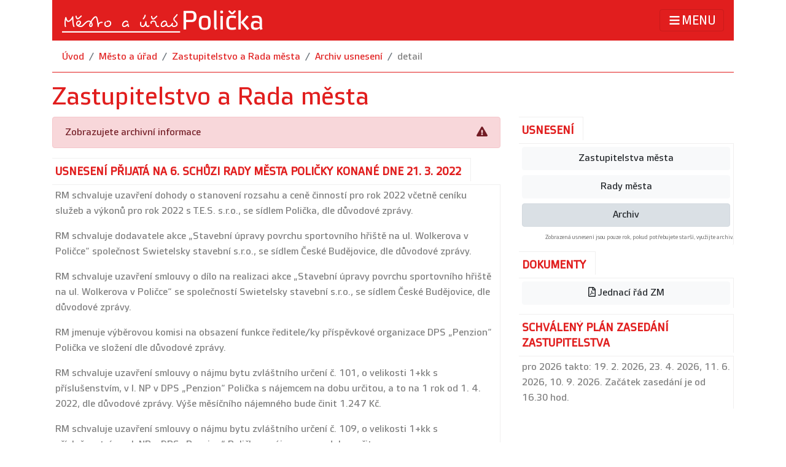

--- FILE ---
content_type: text/html; charset=utf-8
request_url: https://www.policka.org/mesto-a-urad/rada-a-zastupitelstvo/archiv/19168/Usneseni-prijata-na-6--schuzi-Rady-mesta-Policky-konane-dne-21--3--2022
body_size: 33052
content:


<!DOCTYPE html>

<html lang="cs-cz">
<head id="MainHead"><meta charset="utf-8" /><meta http-equiv="X-UA-Compatible" content="IE=Edge" /><meta name="format-detection" content="telephone=no" /><meta name="viewport" content="width=device-width, initial-scale=1, shrink-to-fit=no" /><meta name="description" content="Webové stránky města Poličky" /><meta name="author" content="Ondřej Votruba" /><link rel="alternate" type="application/rss+xml" title="Odebírat novinky ze stránek" href="https://www.policka.org/rss" /><link rel="shortcut icon" href="/images/favicon.ico" /><link rel="stylesheet" href="/Content/bootstrap.min.css" /><link href="/Content/fontawesome-all.min.css" rel="stylesheet" /><link href="/Content/bootstrap-datepicker.min.css" rel="stylesheet" /><link href="/Content/box.css" rel="stylesheet" /><link href="/Content/custom-policka.css" rel="stylesheet" /><link href="/Content/gridview.css" rel="stylesheet" /><link rel="search" type="application/opensearchdescription+xml" title="Město Polička" href="/opensearch.xml" /><link rel="apple-touch-icon" sizes="57x57" href="/images/favicon/apple-icon-57x57.png" /><link rel="apple-touch-icon" sizes="60x60" href="/images/favicon/apple-icon-60x60.png" /><link rel="apple-touch-icon" sizes="72x72" href="/images/favicon/apple-icon-72x72.png" /><link rel="apple-touch-icon" sizes="76x76" href="/images/favicon/apple-icon-76x76.png" /><link rel="apple-touch-icon" sizes="114x114" href="/images/favicon/apple-icon-114x114.png" /><link rel="apple-touch-icon" sizes="120x120" href="/images/favicon/apple-icon-120x120.png" /><link rel="apple-touch-icon" sizes="144x144" href="/images/favicon/apple-icon-144x144.png" /><link rel="apple-touch-icon" sizes="152x152" href="/images/favicon/apple-icon-152x152.png" /><link rel="apple-touch-icon" sizes="180x180" href="/images/favicon/apple-icon-180x180.png" /><link rel="icon" type="image/png" sizes="192x192" href="/images/favicon/android-icon-192x192.png" /><link rel="icon" type="image/png" sizes="32x32" href="/images/favicon/favicon-32x32.png" /><link rel="icon" type="image/png" sizes="96x96" href="/images/favicon/favicon-96x96.png" /><link rel="icon" type="image/png" sizes="16x16" href="/images/favicon/favicon-16x16.png" />
    
    

    <script src="/Scripts/jquery-3.5.1.slim.min.js"></script>
    <script src="/Scripts/popper.min.js"></script>
    <script src="/Scripts/bootstrap.min.js"></script>

    <!-- Matomo -->
    
    <!-- End Matomo Code -->

<title>
	Město Polička - Zastupitelstvo a Rada města
</title><meta name="keywords" content="Polička, rada, zastupitelstvo, usnesení, zasedání" /></head>
<body>
    <form method="post" action="/mesto-a-urad/rada-a-zastupitelstvo/archiv/19168/Usneseni-prijata-na-6--schuzi-Rady-mesta-Policky-konane-dne-21--3--2022" id="form1">
<div class="aspNetHidden">
<input type="hidden" name="__EVENTTARGET" id="__EVENTTARGET" value="" />
<input type="hidden" name="__EVENTARGUMENT" id="__EVENTARGUMENT" value="" />
<input type="hidden" name="__VIEWSTATE" id="__VIEWSTATE" value="0u/bH2H79+BCJ2BXe4BycJVzAKmkBTcgg2oYNaiTuxpE/47EowmRsINh0DUfs0d98BkBZPVe9s9GPJD3PolP3aMoTi7us2nLToMQGJd8KXi4FNd1S6y0iPo+xx3DUgWnD3I17DFaGJGH4c6xiozESx+S2nGjxhP3bBo4zk3/V8vMF8nNhIekGiWepwFFaNGLADpWbrNYe/lLUOOVd99QplTyAPr44MFcqtVoWbbSr3Hmvq2x7Brq/8rha4GgEhPz6CZ7KJfBAHmMd6f/QXHJohJCkyEdDEtz34iSc0kUp0Dr3Pfk8db4NSaGqOCDcDJHKVUSuackvxOImsZUoW7x4ZXcW0itxYwHKWwWB2EN3FMXBDfPCnsKMsJPmB2DxnVQNp0qCqCF14F6iLj/noS+61JmnaqmYX2dk/ZL0qFgYYQnvIxX+NXJlK1eI8wNsrN4iBsgx/8Kc+bZmxe0xWaesYSwAdQLW6dMM/EQVC7xC1LQgwYsPc6+gK7+rbyKOxPLgA3rUjKniGYsGTWAz8Xr2huwXAhEwtsEDmOdd/ylkKZQek23Frs2QE0nUXs9OHjAgZ6IHQQAZ51oDjKv3NvVVG0OZam6h3SdPySEBgdDKS+xIWbW0hXHyzWiundRvkOeVyxlon+suhsy66rOr1ed2l87YLsDBFrIw2nLtQACqBVeWASkwgH5oH88i238Y8RrmJaqQu69pIb2Mj/RyK3dNM0gCiKy90O3jyDhh6adGnTr6+CWmBNljI0B4aR/8Wp2E+NRtrENXtXK8BTivJ6UoMXevj7NkIWSbFQdEyy+snVRVM46Kk0NcsTFarT259XOyrLHOyyHC9X6O73OpRITMv6xEfVzVZft+ArpK2gj3/MT/ECEx1gJCWvggSx2ZFBaiaCNOww0mflwGDt01X6InBjSfehUOzinlKABuL0A6Xx6RYbi1K2k8qYNGoJxduvR6Yfs1VMVSEbXmyxAKj4ZcgocmJGoqlj8Sh5sBNnsZdhqLiSLtdXeHtbulWQDwaFg/o7s3J8Dgy7u5gXr+XPmB6T5jE4KhWCNexdtOVmvLPPGWp3dUNVx/TF4xnVrQ943kyq89JGjb7xlILxJnFo82PsDSp1gkkZFf0pXQVbfH1KAIIaDos4HZrVi8VXCDd6KZhuScBdhPbofjZCh0N9O33LPLfEp4olHWGLl/OdheRPXavWKa6La1S/uwyo7XrZ2qhIXc6uyvxEcQ5rV82xPwmV0fglDM+Frwd12equL5uHNFM2vzJ8b27o16lW4zevrw/xAn3UPK5Oo1LdEOjNL9dBggC7924gQtH6GFLLsvQzcqh6WQFLoRGxjpYy/SS3whZkv+6X9OJat1hmlEaSxcPv7h0heSvv0FVkT6ha0JXssrckCDWfyXOC3EXSxBB6JLNdOReEceIfByhUC2W42OZKfzqtMfB2vQukNuetsWCQL7Iigqefi0toe4Co+/kLLZt9hCZ9qPE7m5dV54KhkzJrpriz26FejBXFvLIFj/yujToUI5+2VALwCMosjRjTq+eb3I5YLPnexbtsXiynHXJeYPaFS8OWAwmNo95lQzlBi+tG95Zu7rjHZAZhQ3IjiWhqFEZ/H39mqj1mLYua3FrOmiaorQc00Z3LlJy6UlPT78Ju436SeHxzjHTeaAP2UNU+gcKZVQ0Abuzxt6Nu5H96ocRKD0hJDaOrYDfFgkZS2b51rr/IXJyOk0z8rzCQSvf1T5+hxOXqk67bOKLOtd7BSGjvK+JJtt/oTto+do76Hla6fUDMZz0udpoWnTjUdaZFr/hfg/LPvENtXwjsUptgcrI8oT5KcWmeejNwURn2fPsv1ZSZ6msIbsGh0quV9KSBcIm8gAYmxtNSmxqbJI0UOzjhHOxnROKbp7ud0Lb9aJuPO+kvh1CdITFBA/l1Kdr+bEzC/ePKkP4tCgApnN9sazylAlhI7OEudAXg5JQSsPnPXGNCBYbgukHWoAQdmmD874XzHPkCqUGiszbe4AJu7aD21BXr10h/rx3iXixRU4HXEjbeketzB0E5dtPJ40tJ5jD50ni2cs1oVuk2CEPn/4QfFJijUfpxb/2UgVqMmnqvIYUCi0vErOwWll+EI+YdM6WSX4chqf/+EfbtcAmFJTr5o1arK89YN5kcMA2epzCB2NeYwLEgukQ2HcnaUWycvP8Z5iqIstdy2qTTqXuy64cmIh3o/uIvd6WjU/2S7W7rqaFLhV2I+9NM9i780kTBf8F6gQKYYEGN3OY1eUas6NmmNCvZZJeEn05y310GIZ8MkF8TfkOmHwWE0ww3BKnrjpHNFmvAJizU4tcm7U/EGveWe3JOHnz3ILcsB1KJjrPlUY4t1Lapyy4IWnM/09YJ8/HL8m/63WVlxhmCDFbF8/7Gvm75Wa9JajeFlqDjxMMEkc/SuTy9WE9VtyeNp8nrmgP1phwqUDqSK3SSgBsAZ+W1pKDqHxaHjw3jpkcFM9uewfu8hETCcsJJI3x+29hjFNW8srbnoaFJ41WCRes/eUTubjYQ0ZsCk9Cliiy5ln9VMprShJ5X4f6NfoQXK5NKTfwkxQt2/QbHPUEWrOOhBoNbABg2FMWKSfzURudJA1j1H+UVlBvghq/88JFTqPwTgYydrhWvq0eEVYf5vTqmUqObPgBt2Tk+ehRp0Ttnvmaea0NKKlO7sKNgX9S3j1CMorJ0IE+pKQ1LvgF/ZuV/2ZZ/FBV+CvjtPlNIJW7Du4l8sodeZXG6HGiYBIcUSOa7datAkYT5Ku5i6oYk54RP0RfJWtImzb/9mzzd7NONMZGxWoazrHZRaS/5nyzPP03iqzn7hJ1BXTAFfRd8jlcHbMshMT1q8/IZBRNK8ZlWL11s1GUg4yszOcIlj5yJk7A1FsMzc4Hq1Uf2iBta23tj2SrZdXPXrk40UtCoMPwYS+lVi7NDik15NHIe4r+NeisrQxi6VnthzEkF3YorgUW5dHZnmRmBHjDRsxE8IURsWxPy4mjH9reAOYOHZKd6AGCbZ0Y8Vl+YerMrmw/+r15H9kz3gPxkuGVfiyqcJqvW1HPAt5XL3+v48JA23ywNoUhTnEpI/p9q4rNUHoKiFmkA1z+Aukj4jwOx6mmOSpahRdmzHPj71iywgCnPAJ71anOU2Ec0EiyA5xsp0nGpYV4VoJrCKjfcYLoWwi0VsfP1BXRtIVSo7bGgS9kZh+DQm0kFIczaQjRVGs8gXtLDT5EXSUIltSn2hKYhzp/NbPRIRuEdS9KTmfcggJqb3O1a/r4yxH1fWfc/zRwQFJVMLe3yqBiSzPogO28AZ7GlOj4QQBIVLSMLmBUeN12K7c9wOzrxFZ72iY86tgS7UumxslHu9f2q8vqG7yN/yXt9BdIfDeQcXA3NKYe5iZDdr3qChpswzPqm8rUnXJUEm+KGM3dMp84jY7ZZ43pkRoGsNPfl4W3Hd6LcK1S8RS5O3nP4EB58lxmau4Ha1BVBbiUg/Ffm2o8DRZMbuPVQ4xOWUB93iG2sylgwpsgpN+SZe5eAfrJAVG9Y3yWvUrKMlOL+rBf8M8FHInUO1lcedHsrF8AXNDul3AKXOgHfaIcyD+savUh63uJ4THlgmBQLscJGZvQNfhuFSUCYSGr/paF5mEP/tThD0w00JvY7COmUwC0Z3V+yBxikdTUNRTwaK1yST4RfiuMsrjetyst1bfNIxFC51B+62L96D/kArCiHp/2JEjIvbQ/ONduRRMHKP2dH4DyxlydNlPL3itxetiKTfXPG40qgtviF7NzYg8/ijClD1QLYbHSnpkbO4IcHmWj8y9USL3QOLyLmmrn6udpYjhrG8TEaWuqS9csbmSX2PfphHUupqR4IJtutU8Be+wI6TwC+fgC486pkl1mxFKlxHIVOGBH59VFn3KsJa3Kat8nJ/fPBUdlr7l9LEmv4wHtGdWOlQkDhcVfgEf1WzMXRk+lU2WUZfsCGzgOUansSN2GPCDSNy7pzgL4zSa6lrXJmj+VbRVMlfuuhL0agDPi2JixPxFN7OG/RjzwXQXCeAkH/dkNhce6NqfXvEwpnInjG/90rRuHRvX/ZrkBMjQbr1+M7UJbrlRmTMG+PDHs2Sy7RMbfVxdeCRr/kmFK7GD0SuJtt3wkB0+KTD+J/xFy5uKLeKWN1KhF8WSQ5sVB7MLX4vfqRtfkFDRSh5svSH7W5JWTdUiU/lZrIUde4Bj+gxU9BMvk4K3l9h+vJgwPo+Uwo1Pmx60oCj3GC1WvG3ZU6iDk7kGtvrIU/1+94I90dfKpwLKh2ZPgxkKEZ8aZTNMRFifBHS2ZO9EwfFLY7UEzSQAEKsl5bgmcV8ZF4ug9093cZfdV6mGBvCU0mJWVgpRGCwlTXx9BC2o4Ad9IJlvmncgFrsULdq1hUp94YoxJLBBwckmwR88MS/rMXbAZoCjKX34+VxPww2IXAMyj2vCKy0IFnWNcV1X/[base64]/lzjuGX10lzGeKekCqBqBhrtH7Q3olj7h1PDt92JKK3+6mB5UmDYS5hkgupPYAkI+jLYIqw1BlsZSLWAZCNnBCDCX4hV+CN5d2pOovXtoxJutj5BLGQXGTR+W14dus6VvpKNbbJDwbY0EVHhECvdQjKjgaJpNPzY/HK7M8TJvlkFPwdJ38ytRFUQKZbIzUAGc2N+3hMBo2vbgCYAl6dIA6JtxS1KDwbG93umIK4Nl6sYi+9Iz6Y7EFNJcwWX7IF2gNTI2jgsx9n9MeQIlCJKm5lz2fEf5xv4qQQjIKuSbAxTg647XmpxoOKY4l+/cwS6hAxQ76zsjtht92BMVCn7MW81Yvw0AP36gwwNAWfi1tcIliQMpdhlm/T40ppWjab2Syt5xxoGmch0KvWDJOyHxKosRyyr7E8+QFNXKB0lKrQZYTITrqEOinBLqwaM3YIRgj8OG6VCBeN7N/kzr2TRz+DWqR4YAjRKPTLFRKNFEeynVfJnVUul5+iethdcL5zrbhlTsqi6tRO2qZSY+aif12eOi9B4HyU3Ywzx5+45xEPpM1aXjvzf0L7MMuxoSmeKdlx1MRpWlYYcfoAL7ipFocSfis5AT6Bz/op2LEG4PQqvo3fh5R3o+TqpEx3m3YXy11oo8I1w5NK6wWBvAETzRdghSKSYC3W7UVYd5DU9qdUl6ZdonkRm8zpVRX8N9Qm5edGts7W0ruh/3z7pcBgtvyYDA6O+Vuj7Gs4EnloM/dV4IGMFOuwQF7xwbqGeqs7UQEkkcOrjRf0XACphWPodIygcPf1kB5yiij3b2H9NtQvUJRK0sX08F0uRD8F44YW4utTRKewW9iY3ISZJjROwEhae+4SYVhcp/E+nPd5cvoHRW+QlWnyvAiqiUL8hILOtdQiZOkujKfjSkpqpJlKZDfdLoQfS2hYvzVmNopa5qDtr/UpUWlWfaHghT6VfwMQg6EDseFF0EdN4XJuwBcmW1DFKr1bl6U6vB121en7/GePUB2IhMPqHacSfEwX60nlg83g7BIWoqMXk0Qh0y4Ul4YzJtPyymmUSS/71jj23DEgkwYdm9mTD9CcThIxe8yZ2Jagf0n45Lw+j8imGZt6e41TCLLMoR26SUrqOAkkgYQWKjP8w6IyJL2dHYRKAsQNY2vadL9i/XQQEg508b4jjRT4/eoyQVFUpvDciG+gsW5NPJtE0PpX2yF90HrxvzysTK/N1es85TctaianJCQx3Bi5GBEQRLD3QQT73Oo1304JauvJyTtWLuqpPfVxCaV1CKvqIYWlHlRfPeIy4IfoahYMJpqmmkGEh9r4cpxVhHvSusEN+iFeitUx0zN+58IzCWVr2BmSf+6t6Ej/biDAMcNLZn/JZOBtrPgv34kE5Gsme3Xl2I9cSCd6Z1qLdbvpUxwGQ+YLhUn/Jqa9Z3QtWE40QjelHtivVvk9/[base64]/7byJtUeVmPLHKLjinS5jKP+L4xApXcpPKOj6KOhEw4b/d+rol9vm0XodDWlraRUhr729jQjvNusm73HPxCOD6+RNyjVWMIBSeSCeXu67C4hoj5fssCEnrGDPpLRVEgCGe4oDLRt8ZX9yt05/QSuGycd4zKeHYGBS4Yf3JNQ+Nh25bZJhhI2GwfNNOYP6wi918jXjG+ncoBDQ8uiL5OQmOgJjKa+/qk7gPSfVHp25zcNN8EUKqf+T5gX1jYq60pi5Ej3GwsPG6ytFZ+YdjW0Yi/Ew45/hHmGZDkgEDkBioDRSHN/CTAR8iEpPth/7UYZTY72Kzulpw17B+f2/w4XUeFVXceuwYLQs0qQ/kMie2XJCjzg0AglP9crLuF7n1vdZMfCG6UGgf9LtYDIX0sHn4qk11SZ1iEPgLDjsv74u1ybQVsNoXY8K0te6+F12wRDnkb0HQdGFQ4c0xDWDa2UWouyjJwKKgASr6FskpUzecEE9yZpIOyRGBfrJXO2OwLwI1VSud+lBMWC7Y9SucFLErc7xnVE/bMzyOYrkQhxLbETwouHXwEof9d6L4klQaOGogBfKIn0aUh151soCmnQpIQ9YfZc2qh2La3EQJ4mEx2tSKShyftJSYEr1Ch0OCLNiObCcme+ZbNBdNVFYT6qb4C/FVKL8bEtSge7XsFqwX4qTeb8Iz5J/M+mYtv8nsCw2JhHOAX5dYgw+TysM8im3D963bQIvjwKWAES/r4StxYdnrUafJuqBLZlIM/7lbkpCYuhhxXkT9B/PjLiCrISGaN0YOsNFTR+29ewPX7KqqVTM0kC9yJxQKo+ASeQ4RTJLZdVzKIscYwpmSA51p0aZ5wA0d0sW397BiBE9+gGlpwtjG+yEbFumnbC3Sk/oL3iXtybt5zPubedD6UY2WE/k9QYQVaqh4SPwE09fc/kauP80VBUJSZlMVgjCw/W3ccYABq1UnxDlTf7T8X53LliP29UAno/AGJrCPWQEE1EaRceB6rvv5pvlaiQUUHWN28rG1/ItNKMLNtCBlRcSNyr/xlPadYemP7DG1jNFc87q20lPIpAU5/MlSBTzXsW2pkpT+2GDEKQVv/pfDaXlrKWYGzg435yflszP08e4ShMH05fMJVlt+/QuZHkKrI+pFVCtorckR9cbk0vX3i9qWxN2nL5ZFOCUQ5lMUdNIs6WXq5zCG83FcCBBA7bTleJ74TtQihc4cEg/UCn7sBR7uvQyH4UxVOtN7cltOT1053luJ4b5JAY82LzhXV/S3HQp35L0jvHAwLCz/jGSjuSpGQ/jctENWTtTmMIA0nYQeI6vWqyfpE5p5du574gyDjP8UjWEpeWe+oeqGjt8g0xC7PMnET2ZtlzfQt8H3Uvgg+8nsI+CkuIr7A3uA44yusBBvPVKSBLAD98wzuLrn3q4hOUFwzBWvUz7L+NH0gbB4CNgpvLsRhJ69+UDyZ9GYxK5Cx6N7HkwG+wwFrIqSQ/iTjMe+zoDE1u22XyPIk6oMu8HCHjX1dgKkQYzq5nxv8gi+EGhjbv13pbH7jjODt8qSxEVOKqy9MmSDr3VbU+kQilyteqaahDJVdvoreJemEhuUbZBUNKaoih7LcqCZJg1aeDGf4/[base64]/ntj64rvZUshGsxXn23Uz/ECUP/GjDia/BIL2iig9eXbIzDbkA7fDyxa2AyOD8eK0Yx1ufBmHbZv+yqJ85647U0nlR8qlhSLDZsbN+CgOjLxCyve1K3Fdy9ygO1xrg9+Nz05IsBGJu7A0BkBzVMigC/bUXB7nrMcdhAXfUjmQBMtaE3Y7KWhAqYOZvTzct2+068N+WOHAgd3EkMA0d6CLMD0uroMWzVd+JV7fa9iC4/gr0JSYRnC388c6aqWydSdEQEaPOfATumN5cJRza6gJ0GvC5c4X940k5BuoIfgEkOf5WyXfrPX9vD6CRLzm7j/[base64]/2U+gWP2jj8odAaCRnGLEYxiIXVHi/JbuistP0dkZ2OgENehKVwYlKTk3IeUDesynIk9m+09/GcGyIZIuwIbU8uTVgVv3Ftmt3YqrbpFnLBzgaNDdCAlw3OWXfjf28Ledx4K4X9QyVBX+RrSfHl5kEEDekYIdWadjAVXlhiac6yzMcJVCfkx44gdkw044eYfxZQ9Qx3qk8LMzdtTiKD6TlBipDw5/VLBqzh4OQIsPGKQzDMpRPo5G93jlflU528ne5d3uAlD3j6aajzGGah+MkILX1HdCLEzMzi8kHY1kKNlVzrQ+n6hc1SIqyxUALBEJ747L2ZLF09cB065Dkwgv2sNQ1qeHkK0dnXI5uWtT5eRTAqNrrKubtWNARmzRtzRJTz2BMhg0o39LHV+LHRj0f05/izKwxv6hMPeQqM6zYsmzwYCfnNK4GJVRKCIHleou6aSIdHcwEJ8c0lkqJsbFB/9wS//HN4j/6buB+/aFA/vhKgAhPcx1IyJHhQUq9ZKH1cJvqpK5ruTppiTG0MGxlzh0ABkvL0gQuMcLMUeiIOGH/MqymiNdJhhcHTsSCI50G+Lp53CZIaZF9LQsYa0ywPj2uyEKn9COF0SMdap2X0ZjZ9ympWW4pcj277lC6P0p5BdJyVbliZqOMI9GBwXsGT9BJBaLE2e4voeEAX0uQRaAwGGM4UhDU7gyoSXA9KX+XQ5bNB4fBY3A7sA5bCu6YWWGHuxRWDP/Cl6hrXfYsHRfSQT+zxH+4qNoZH9vJ/nPn5KL0aJQrLaYZp+RksqivcdK+XxHis0riwQ8v4Zk0qFwAm7q2YN/qJbxPz8oEdtdINObjF9pmrpL9xOGEIzPQPeDXfWUHUnkkbd1JlbUNMXVOPxtle8lXYoSDKNsVdP4XVW36CGhrclF1Kk7J26JCLo6lsM/k38Kkm+B+jAxPlAp1yLqNZXKtQkt4QycLdOTNl6xvYTL14BX3eqqoFv48f8x/TX88MsLIeSS5KPHtwTtIEtGT+d6KQr0+RkIl3IUT+XflNARXkZijwvyzORxZMlfSGtoUIezho9J2xsn510jYrXcS5ZaLFy854sm/gn4htbhdWei11mHZuvmyuV3nv5wRmlnjwYe+jOXAarumU0pt3+AFlP6LdOU6XYkZkLdMdOi1/TH3AiBHThFdK9+mDx6a7UB3S9JmyBZonc2uFg7Rzlm4GQJ94SS2j0THasgGVEjN1KPAQEDIcveuxVK38GQZV9It6AclDKMf25sBqx/rR69eJ9x4EdHT9yxHkf3lsrTRvu+BILUW2Q3S/Y9zdOINntWlE/7lcxcJyxOiqPQFEMyTqc1PPaivv4xpuEyrGjvNCD72PB8vCs78zgrXi6KrD73pDMmBrXpQTWIoYkLVvSy97QHq4tETRynSqm+m1nTK8aWhGhHZ0Pk14OaL9gSvDhwAwYL5X2bE2KJEYzYdoghCWJ+fje/59WryjTVaqjGxW2vgG4Tz5YCxetpM1PJNEf/UvhJBCuqOM3qfl1/hujUmfWWo64wrfmskPO52dx7v6klRn3dnK/XbOdRq+cPB5PmhtI29qsAsEsR33YkyAB53YKHssZHP7NXnE6kDzykznnDOxWsWZLwgGgZeUBuildaYXqccY/40LjlvyUJmN7oTh6qTCMokMNcL5wXSS+5sH4rolPxjAQjDadWBKCDoczcNf4l5J5WEq/pUvDeyshJBJlPdH1VDiwMauWkp+WPCedEggm5O6F3szQ1kdVif7HwhGcXF7nGfDGHbUCOW9OF33ySSV6DZGK0/ACcpVAE9dmOre0w7rQ7axgPFO+eItDARHZ9iAfOaBSCnGDhU/mgSA0a8ebgM910EPIddbb9NY2P4hGH43Nyb7iyJbnVlQ7ZMOhlKupM2BgsXs5QX05Vp4uM9ohECcoKu7kguTL01OW27XJ6hH/zoUas3PDS0S2/ql2dAX/48RwDUsS6YgQKwGUowZLUTQASwAKJEiQk9HWecbt6PMKbc/yeS0UOzpisitQNOiZRkxxIbyU9eOHzkKMQj+JDEbb1XLiaVnDqa0lwlm6WA+cmvNrhPXHkR3WV0C+rW2fksaGRYU+EIff4LeW7ufTJEK8nlRKda922BYagS+PniatF9jJEQGuUjxw9BnYY/09/mR6hiNM3Jz+1HeUZRl9bpsXuNdU1uSndNZnNaferutMzyrftZfpCKTwQc/1Loszr5IHDJC9islnsWMRh0LRDcnWGav3ffIlRarwAWzJJefGf1orEADOcSfxWjVzbtqkW3vW4aM7NlXPTszr/QpFqFfliCD7KunRKqn22MepaLmhWPYoeJ8AEn3FkuXJdWCZbG0zGANuu5RIL3hQHVssmEOrsZpp5XgagPsl+qXVFn36FQ5mAOzGkqjLy8r/I0l01S3jaRScII14NWjfS9ZqOT3H7ZvoiaBlACSMh5OAHISjvg/Edg5BiPOSPn3lLnWsyp9bOXTHmeBPTtbMkKn6AaWa4eaSWHa+S5Uxf1IjamZAZhdLoum4PPE8IsLckoU42j/wkmnO8SZuUG+9oglLRUByZkVrwGnO8LrWPYfnFsZ+D8PrEvWJIFsGUenDaBeNcaxi+M8RBPrPFRAEhB9LJugGCDWOr8Ui7aH/aweOlIVS81VSgLuhGpxUPnm2Gnndy8UPPbYoU+rrtRqb3FPbuT0zMhqKBqdMAGknfDkiqJf5cs8Jc3wEcyYhU8rPtv/zDbxL9znrtZHcxX7lJJrBZgj1qe6RDABuNc6mCPnpEaR+d2X3M4SJM1BPqWxVWNFQECIbfsescHiIOwbev33Ru5B0Q2yJ9qCxrCy2vpkRc9H0Rn5QTtfZnZzjBn2kc/uO7NTju90zicOXu3vhcNtfMGIC4fAP5Z/BxEltxDbpUY1hG6eNke7PaTouRmQV3RDOUI1WmzehZip0detDdspKJ9xne5PWpTUkLeXLocDDHEs2JVuTxrHWqkBieZaIZ0lqla5hdYLxzIBny0MKlZIkYkuq9nS/hnUcvL4ChnqyC54giLHY2gwCAlVAbp34Y6CzcShdaG/YBv9qonjyXqOAZQqG84GiIJy81cIbUaM9gDNAM/ueG2R0UBikl+S8/AYT/ylEM++RwmR31BGkzdv6RdELOLSPWta9+d9fEx39N+Kv4kSR1ZRiq02SlDswsk94Sn/NbPSKL+oJCyk/rkpnRlohJamql7nm744JS7SxUTCBTdf9tukDKKMIr1U1pslWRzWX/OvdWwmGI1xJ5U4CJQlk3g4kKgyZoZEQyCu/ng9DwrMrKyE2TaZX3rg0zyPQVemiKiQU5MHV992AB3JgbLXgtVbbgJUJp2DE8sgRs/MV61IOg8WqYoi8TkNbnQv8H2mHxIr6N0tGOdNrTrXblXIG3g6QjOBb68F1GBcCkC34HmbN93aZ4B3gAjilaIece25ETJwC2eq3GkJX/wsOjd/[base64]/F2eUXEFGBiX8F1Kq2MbTzS5yvWQoRxUHRyjPSWxeuMlLyH/s7TFnwwfQpwNJUHJCwuy1cAOsIaFQwhK56n7NlDi8MbNOAQwSiCTbIQKxLtBnQSEgOO8tj4HXzCkNYGSH0vOy7WiVD88rmmFdvqRMrUW0Tnvfrle4X49aybA3MafsFd+iEfhb7HjNIdu5IJjASyqOAx4/MaonP82RKfqlvJmlYfqB8+yRawE2YQ/mdcXb9/Hw5rvvPfR0SaHzbDRumE4VUMeuhRB58uDGez30jVX0eCjr+pxpzoQcjHO/[base64]/QnfG6we/ZlDG8bxAtZ5CpTwXZnvs/r8ZcEACFDD8oXElDD8D6cAwOl35qTT2JACi8P4+ZryW9rr+ReDE0tHuDUZC1s+7Np66/n3EaAsQO+OkhSoSEJGDy+r2aJFNttal3kMuk9jATsfr5EFG1OUjG3AvZnJghFJbNmbU3H+GaS6+9LmBZ0XZUvGxH0uD6dmPlB/YIedcbnlvp587zMSycI25sRUL27iZR6AkCxxUf7nffWrqMy3EfnIqMKYuhCxVo6j3D55Z9SOPWSE6cJhEulJN5zin1DuM740Cg8z3XBQZ3xYIw+DwunTaQiFX5KzjAPcbstU08tRkdJApa1BRllclyp7eEz+Q6sJq44t/yjfkHlObPnY0ssER/crbkPokHp16znLlfZCHj7Xxt4vYPhICfxEj5kYuhGjct4J1VAlqs82oAZFr4BBaKIx/r+2Lk4LXdxqXJ4Wj5WB0cy3RRB5YW66vctZAh+AUkQwDoT9z1MAMypY2r9xmKlO9RpDIr5RiBbxvVYK373YxRgVpVg8jhkydfGvLKfrIGaA4YLJSEtUpp04Hz9hvWCSbuiOm+C2697Kvijk48ZrYv19E4aqtu4c5wTgoSM/hv3gpOpxRFSYkKVc0tRB8dWhovLXB5qq3IvFWMd+8mVvrkE7jXDcibmNF6Ych7wz2lVBnkO0h+v1y6yIbUTKVg+thuPNBm96d0S7wuufoM7vwny9vo/[base64]/LKf18duhV0fSvjdZkQlxXZXM4GUTiYGCCexlpDZBwa7C5yXUzRxM19E9pki4NK/3t9HZjiw7o7twsvpOp4NHiNuLh2u9BsA1YO3ZfdXiWCEn2HtYymYSWlkvS9ohfb/Au/[base64]/LEHASwg7BUhaKkPoFg2MC6J+A4gwMWTLiEzWxbO2s0+NKtcyAZKyECF3LF7Zir0UOQBT7IrCpbFU3Ng1IN8udCfOfOfKjDaKBPJazrM2ekImFd9dd/JtH0nFbDspLgObkejgAW++PBih/JWc5+xqSCHFipsjlSGk947vOMHBkMVa54kB1JA0AA1RWldgEu/C8vPxqKp08OFgccskBpl3ewMK+k0BHktoaIjERsmL6Vak4RR52fcNjm9IPf/6WHW5iPdjuDZUStiuHWC1lp0lWHjYBoD/Zu2qozhPtpXGhLRJOIglt88RLIo2soZYTpZ0wZEqNnlUIMdqa1GM4Kna+JFEAz7FOxfckOOzjd0bNF4yPlQneYn2NTPduFgo3S6B+j7HI7Swt9IPa8yvQR3wF/[base64]/e+KQ2NOk+A35YMmq3XIJyRLDUDQghyGyrOr6VW0hXSABkFmDkmuqxuRkN1VXyQBIoV7jqOw7pGp8IYEeWomVBkUBqyYwDS9TxxDcH7kfdtjQ5+gRHiFrFc8xZfKcM1SY041PAZ5Q8V9BRwpwXT9mFe6/cNmUTWNm9rSSI10TG7HackPw4vcFTUEU7Dy0aGkVdfGvApQ67x3D0NS74jfRicBVd7XrGmUs8BlXx9lBS8QOYauD4pry/dSTELAERvfFJgL6DV29zpahfDO/QpN32Y1xU+u+PzUJN50iuiWDGEcHsKpE4PzJ4M5y1DE8sa4kOyw5fAcsW6mRx2uhGyxHE6k+IzT6r5sb9yDBEP9iL58FU9APgwYAgALlCusCTY55ef3FDqPEzU0cdRg11XygXzJJDntDIbGkRE9CDZAuvpoJ1e+NiAAc7R2Eg/gV54N0yGaWYYVSDmFCEsnDRr4FlqdbUh/k1eCxCJ+cGVqSihI6uM7ei6fsQu3AKcIcfP/U0haebRpve3PC7RfCWxhnzUciEYDdMeFNzhlPgc7jS5WeN1jIOD/ndyD8yEqszDjKWPWAkoNRCipXkzxm0r3BpY9mXoJYfU6bzwebPFVTsTLQvJj7sXe6HMNOOvhc4CI+9Lgykvzerr7jX75tqDWKZvk1cxejiSrkrukEuac4SPIoyamio21kQ/ptXuVo8xPmwNA+TkX9FEWcwPoB9nupZ67em0K6K+t9U52csWaXowEkPERYJvGLNUXo6Z7hlrLY6RPlErY/y/a/x6ZFn19xQAaBseS5smABX8c6Ca2pEiGbvbgbRCgh9K+box2UdRY6kB2nBSTkB8hkOQnH/YVF6Vw1Cr3PyM+4qHHopBHCQx2llbf1ZYwkErBYB3oIhQVfxmIUQZc6JeKKZPsYAyf3JC7TSsCw4luFcZVTjASnxulR/fWo4//BcnLdrFwTKc9h4JRFNU3o4RaDtN7Bkm8pFioHdz9T5Doq9hG6aar1jV7VQAmoIT6hgtz47mSAif3TO+4hhUhkhrMB+XPq8ukKM+7Wk5u8q9OvYMFNZghW49v9xEPGsq0tRjAe82wu//gHNnl/E0iPVzf8lIOBVBruqigRH8LNeaTtoB8x29HSjpzFMbW/SCzpkUJ0oO7Diqmq8Ws3WykUJ2inS3RscTYS/ky7Lix4KKPFuq4Tolq8q/BFWo7ByGPdDUMdHlxuDIryrj+BsJtjIwX6mzzPUuY1iyDxqb+abmt4SQOwalDlG8yFQQCpL1r15bHb2imrfRVt/XLCLzZlgf6y8bql+oHOOplxEkLflTkNntMN3IoqIyIgXqyJFBjam2SKZy8nhQyQqViAkGItlNmGhwmrk6z5cdWDo2wzrVMDKiqM/i+fbY/XhYhxHc8lr62OD1BZMohVw2PLQYcpgEPNY1fiaRbujkKm7loWG+RCPFOmF2nRNG1IUMF5Mh8gV969J8Y58KTmUGE6AsnZqjrZWA9v4m5NHs740mOHBirBzhIzNdjiwi/jBWRrgoOLscfWRMIHPV7ppRubhWpCWIHXeWqXKKVK7Su+/PUDgMcG6x29VwtCevIckN+VzkNWqH448il8pPgzdf2onN0+5eB3vNFzaN3NwNZE2CEPlvUbCS7EyJzhV6QC79sqpb5MiXrlWm+/QDKx5H6QBRI3wR9KtR5yZ3cCFySuqHF/IrK0tON4v4SV8Bm6iXAVEZRBEVOTbFXwi73omwwJxABqO1V5iaA/6DB3JCqOb1z0N0D7tS04sN1N8Vezr2p3+MuMbi2pt8i5UdnExyhROSJFNswzyYW4p9W7LIMq0mj2nX8xSAiml6AXT7oyZ6jsf0daNxM+me3brmYDBgHhkS0PZOrVNSM0DIeA/HIwyYHVxSzOFTRaMakFDy1nCNBv/0jx1h1kt9jtLdd1MlDyCdTgQ9q0C6IkLFmsLsQc6M7VlRLj8fY/AJFW9uvVW/C+OeOLtcEx2fr5/WtnkvC+OmNR7O4hNUp4e/zP4HOyUdekOIB4W3zV18pBwPJFU8ZurzyWfP/[base64]/JT9Dh31BB87iF3MBMZEXqtw+thMjt/LpvZzVuyJvx9c+pDpenqy8DxRZboqf9/rTrOXETfa/[base64]/35v8qyPUZcymvdotD51iBI158J2JP6BUEltsRwqlRk8ZncVTJ5zbJLaTjKnn7+hlxP107P+v29pqtutyYKYJcfePLcamW2Yby+aQt88U2x/1kB0rdPepfa4MlH+4OK1Ghrm/8B9moQU1ZBLqEzJ9020bhueHJHTJUcfC4iuE/BhKbBgwSjFRwS0idllwLXs498vvtR33KA/X2c7B1pgdt90taEXZ6fseS4s3gsx7R5QNfVr0cweivAGcBSARdT6Y3iGN9nxgxG/cDqIipbG/LE3gBXyLqbh8KBTH0hEqm5DPM5wk58ouzdEqbl9rMSnhcvpqjWc10Bvd+SMo5mz+YWE27ZmanM6iNkb5mhgNdPfGIKcMvgCT2PIXw7RUF0h47z815XVIZ5ztAbzx1dDDSF/16x5ciksNXlNnWQN29dOSnIDEV0euyOKGb7DFaCnbcuDDSlq6qQK6nC9S3zJFh8Y+WEdNYOiD+JHuNcmqg2rZtWGxHqFrgJJWBJSzK6rurSq64KJs/5W+2HqD8tEnZQ1jMmFNoOPgJBZchg4irv/JEd6/GIy+zJCk4CNB34XesukcKtbutDfdBMxCrwdk4b+hbaJgjUygpmlkHpzu1LqpxxEv7S75UupXKoCIltInZn+sAJyPPsncb0w+kTvJglayvqoqzKdTMWGFY32a7MMMWjnu7Tr1/YeVirjbJC21Z2rgRpa9iZKy6/AJcCkRzzhNE+LcY+FsqicQS2/nMsHk0esoTf5/6B5Abi2eJmtvEoUGdfWTYzGyKJbUmxB8vyg76rwHvRub3e2e9YoWsKIAZACMPhmy9yVRnqb7Pr8rbDzb3fj+358T7rtEpX8Dx6L4Hj16KP8/kPq1W9fTWW0k5jjKloTKltAStK2WP/O0PJKw3OlsLG8zRYH+xyPflteal2gHFsHlCkiSZbV2zHLMn9R2UCDzo13BqUlKNGcfi46RG1CcoiijV912bQreM/z//ZP+l5t0EenfDO/8UOKyGk3SuLaD6G6ea0W6NTaoTff1jTC2sIMWJBalr0KTejSswfDnV/SDC8yg7syNK7TYPwPoxifb30BrMRGTXozIk6saOm9UhnO4ctVxsI7pXXUMwwHn4Oev1K8V43I+hyKQM2k52CvqCriAjAJ7oyuouWCF4eFJz1s0XYcAgTy+JXPwC76aShSHV2qnIGBXBQpLWBGV7tx7mOrRP9PiRRc4WEIQOXHD/2OEg0Oz166oTcKxXHUePGKj+0RgjCMu2pgTwD9kxRqDN2pl4LImqf6ybIwihSBhXhdwMDOFIgoYFCIsspxXtwIDKFlI+/i+K+ikGIs2FhaxNEIJWo2Ug0IjraFCF9AGVq0ySH8kgrtpSpSWgsVhbDViyGPC+Os9jJY+11NI+mJvXSdya0nxw/s+WkUVcwSiSz7gcRCJyMJtDe5agDmO3SMOloVSfjUH6aFIwd6ZPQQxEdg2pdOupYt4phItqpmxugc+vEEHzgNNW0bzqavcl0SSbOY/R24S9KSW8Evb2d1r0VLKZtcEfKH+238UPN7vBqBnQHhWofonPcQQF6ip474SIbNikv2TPPJHsepxOD9x+AlTM1jq8Q/+vpfMiqYnlC8bp6oJQ5TsIj/XKYg3/FHDh5HZ/g+pNJYlov12ak+b/sfPIQdvWOALaAEu88dO/UuXUKSETF8F8C77+lFmI4UgOFFdkZEQVnugK6q91L/R0JKtndsbl9SGsPUsNd6eNUeXErg1sTP6lF+y+kydUcTd3VGOQ1LYTqmi6ELXUg90t+rFlMCtHWSlPlLeLxQfCv9wbGDpHvr7c8bVVAdWVRGKsnZrhl8Hul58ArOOi9xysPVOQvq/U8f1NWjmyWIhGuJMe7t2bmZ4mJbJoyQfO6YHLoqxaV29oPOq843LSN7uQ7mxo/VS6HDliRGdYb4IomhQb95pet1HMYUq+N1t0FSG9/JOtlzB1yZ2+ai3eAJrBP6b03yaPtlBuaPcUaGYNDvma31sEDFd6nv9ZhxcVy+zhskrEQEiZWd1BGu0WVKKJKyC5zJJfUIrHvgnkyDDOR+tqcKFxXW5SrY/yqrhiVID3Kn4I7TSpy1zWIyBOV3eP/0muVOjnzmhcS2UNWxLsHqxPm0G8rnkTnDJDVcdAEe6uLUfYKaTDml/PSDgMUMXzxNqGAKgO0mSJIeGkOLqu+yIwcpJVR1MhK4C5mbfuC+vCXla7AuAh6ySI3+exm610R+GBTqo0tWLSJR6Wm3N6pDztQl/H5Iac1f64wgVc2xNWumlMr0s5jgeK5TM9AqiPMUGyO6F9Rzzo0DUxybEgZT6OqNvdQsp1yqTuMfB61+4OmmL3Q6lM/quWQlYQW4/Cl/Ev5S9E9Sz7b30NlDrXX/EQMZjJ1R60noENOJHjDJB2+RhAW0NQEtB2dwCzDCR2CAPrjVMxq1O+AJOdiywzsnrIkIYonzzoYXjuFarw5iUCde7J03EWfiCbq9/RAMi4aN3OiXKmL3hkop5YtjEkgKVpLP6210GSafRFg1Pumv92SJ1Rrdt/N1Kj2I8LD7Y1ZrG5jgoXSqRjKrH7D/LK+47BDdJRvxTqdDA4qaIPhiMx3o1rX8AVZhiO5+efb51v8u08jzHhQ77RmmLIuAFnsE4JoHOCcqR5IfAzfUVOysgECEjLKKwhePf8wxuuf0lk8HaoUswkZakR1dqbrvoEsklxCi0AT+vbVnNR4j7Q7hQgF4M4IUK2renf+QS4Jevlhn7rWJLIs0ttCJT9RO/JQQWrSUFb0eCWsUPxD/uz1XoSO/olkimFdadApYgkR3oHvHSR0pPumWC33lCKTjRXczxXdFPBYVOIW3xyEFMqEqiuMlAuZr06Jzj7VmT6WFCUglXT2IcIjQJzJa7RvG1uSridOVZT2fOE637406I0/n96fr7Em3LF2A0+8mgvRSYDSN0UR+3hoB8E5Vg7RlNxPZoo29JYAbdTF9BFQ/6a5C+nXJV+gSAWKIO0fd6qYORWcaOdpYje9JNGDqjOzAiTgZpIxdC+2ZbBw4NqGXb6Tkqz0ajfzgz/uYvuG2kmBOzV7IRWHpXVIafVL67O6tPDveQPDI/P2WOoPXD2A2s/e3DzbuPNqOseTQTS6OmuYp5sbf/7AAhz+nx+8Tku0fEcZVXPmibGnAji8RsJeD2PBSKpxs3VW6t8dzETT+ac8gUnJ6D50HmdGtJ2Jsg0FQE5W2nHSTtDbryqgyjW86qdoS4RoCI8u07TjcJv9hJjBmIHfuap6Mk8jLh7fgAVHe25Tc8J/EseAlpy4MXoEVHddsquk8mLmmpFu30IDB4qKJnUs3uavxFYy5Rv9jM1Fp1ZhO4JGpyJlatFNPbgxrdMIpJ9xazmkAW3Nlana5uTM4sUV2g9pk/7eB92+v1OiM33W2lfSfdK+MJeuPG/6pNJYT+zm9Hoam7kIuifBQyF93zL0l/DVOZdXAnQiJFbQma3aZYEZATttH1S0wnOwD4KeAN2gdWCeP6kN8FScGWtp3zjoOSkce+0hccPew6h4kegHBTpaNaANviYfCAPVfhM6LpfAV797QxUjq54evgoz6BmdL8arZ3Q/1yb0j2YwIT8To9F2/g2uKYyxyRCN18i1HDqVwdh5hULYHW/GueJ7QKre7hH81125cl8Jft01c0C266YC4OF6Ny96Aj5JoSVeqMbuhM2r/mQMhG4lVV4d6/zBM6/vq3b/X1D/27yfsm5sTigD3xdVzjiOuvv1eHQwTMk15mYG/FcOsfrmg7ngCyeKPR2q4t3dLTPJRKdo=" />
</div>

<script type="text/javascript">
//<![CDATA[
var theForm = document.forms['form1'];
if (!theForm) {
    theForm = document.form1;
}
function __doPostBack(eventTarget, eventArgument) {
    if (!theForm.onsubmit || (theForm.onsubmit() != false)) {
        theForm.__EVENTTARGET.value = eventTarget;
        theForm.__EVENTARGUMENT.value = eventArgument;
        theForm.submit();
    }
}
//]]>
</script>


<div class="aspNetHidden">

	<input type="hidden" name="__VIEWSTATEGENERATOR" id="__VIEWSTATEGENERATOR" value="DB3B4DE0" />
	<input type="hidden" name="__EVENTVALIDATION" id="__EVENTVALIDATION" value="g2bI/PCE8erwVc5d0jd7wVurqh0wSyMtQQUolNUMBEl74sKHqtaQopyAehVTjCl7q/fNA+98FCpWNM/9eGa4YxVxruLpE2jmfdN5ExGCArWZ30YW6x9tJxMbqCb+U6SO" />
</div>
        <div class="container fixed-top">
            <nav class="navbar navbar-light">
                <a class="navbar-brand  d-none d-md-block" href="/" title="úvodní stránka">
                    <img id="ImageLogo" src="/images/loga/mesto-a-urad_Policka.png" alt="Logo stránek" /></a>
                <a class="navbar-brand d-md-none" href="/" title="úvodní stránka">
                    <img id="Image1" src="/images/mobile_policka.png" alt="Logo stránek" /></a>
                <button class="navbar-toggler text-white" type="button" data-toggle="collapse" data-target="#navbarsExampleDefault" aria-controls="navbarsExampleDefault" aria-expanded="false" aria-label="Toggle navigation">
                    <i class="fa fa-bars fa-lg py-1 text-white"></i>MENU
                </button>
                <div class="collapse navbar-collapse" id="navbarsExampleDefault">
                    <div class="row mb-4">
                        <div class="col-lg-6 col-md-6">
                            <h5>
                                <a id="menu_urad" class="nav-link" href="/mesto-a-urad">Město a úřad</a></h5>
                            <div class="row">
                                <div class="col">
                                    <ul class="navbar-nav mr-auto mu-menu">
                                        <li class="nav-item">
                                            <a id="HyperLink10" class="nav-link" href="/mesto-a-urad/radnice">Radnice</a>
                                        </li>
                                        <li class="nav-item">
                                            <a id="menu_radce" class="nav-link" href="/mesto-a-urad/radce">Praktický průvodce úřadem</a>
                                        </li>
                                        <li class="nav-item">
                                            <a id="menu_radnice" class="nav-link" href="/mesto-a-urad/radnice">Struktura úřadu</a>
                                        </li>
                                        <li class="nav-item">
                                            <a id="menu_rada" class="nav-link active" href="/mesto-a-urad/rada-a-zastupitelstvo">Rada a Zastupitelstvo</a>
                                        </li>
                                        <li class="nav-item">
                                            <a id="menu_udeska" class="nav-link" href="/mesto-a-urad/uredni-deska">Úřední deska</a>
                                        </li>
                                        <li class="nav-item">
                                            <a id="HyperLink13" class="nav-link" href="/mesto-a-urad/vyhlasky">Vyhlášky a nařízení města</a>
                                        </li>
                                        <li class="nav-item">
                                            <a id="HyperLink3" class="nav-link" href="/mesto-a-urad/formulare">Formuláře</a>
                                        </li>
                                        <li class="nav-item">
                                            <a id="menu_rezervace" class="nav-link" href="/rezervace">Rezervační systém</a>
                                        </li>
                                        <li class="nav-item">
                                            <a id="menu_finance" class="nav-link" href="/mesto-a-urad/financovani">Financování</a>
                                        </li>
                                        <li class="nav-item">
                                            <a id="HyperLink1" class="nav-link" href="/povinne-informace">Povinně zveřejňované informace</a>
                                        </li>
                                        <li class="nav-item">
                                            <a id="HyperLink2" class="nav-link" href="http://lesy.policka.org">Městské lesy</a>
                                        </li>
                                        <li class="nav-item">
                                            <a id="HyperLink6" class="nav-link" href="/sms">Upozorňování SMS/emailem</a>
                                        </li>
                                        <li class="nav-item">
                                            <a id="HyperLink8" class="nav-link" href="/info/mestsky-urad/mestsky-rozhlas">Hlášení městského rozhlasu</a>
                                        </li>
                                        <li class="nav-item">
                                            <a id="HyperLink14" class="nav-link" href="/info/mestsky-urad/realizovane-projekty">Realizované projekty</a>
                                        </li>
                                    </ul>
                                </div>
                                <div class="col">
                                    <ul class="navbar-nav mr-auto mu-menu">

                                        <li class="nav-item">
                                            <a class="nav-link" href="/info/mestska-policie/">Městská policie</a>
                                        </li>
                                        <li class="nav-item">
                                            <a class="nav-link" href="/info/mestsky-urad/Tiskove-zpravy/">Tiskové zprávy</a>
                                        </li>
                                        <li class="nav-item">
                                            <a class="nav-link" href="/info/mestsky-urad/krizove-rizeni/">Krizové řízení</a>
                                        </li>
                                        <li class="nav-item">
                                            <a id="menu_dokumenty" class="nav-link" href="/dokumenty">Strategické dokumenty</a>
                                        </li>
                                        <li class="nav-item">
                                            <a class="nav-link" href="/seznam/mestsky-urad/uzemni-planovani/">Územní plánování</a>
                                        </li>
                                        <li class="nav-item">
                                            <a class="nav-link" href="/info/o-meste/partnerska-mesta/">Partnerská města</a>
                                        </li>
                                        <li class="nav-item">
                                            <a class="nav-link" href="/zive">Živé vysílání</a>
                                        </li>
                                        <li class="nav-item">
                                            <a id="menu_jitrenka" class="nav-link" href="/jitrenka/">Jitřenka a ročenka</a>
                                        </li>
                                        <li class="nav-item">
                                            <a id="HyperLink5" class="nav-link" href="/katalog/zdravotnictvi">Zdravotnictví</a>
                                        <li class="nav-item">
                                            <a id="HyperLink7" class="nav-link" href="/detail/12264/mestsky-urad/Informace-o-zpracovani-osobnich-udaju/">Zpracování osobních údajů</a>
                                        </li>
                                        <li class="nav-item">
                                            <a id="HyperLink4" class="nav-link" href="/seznam/mestsky-urad/info-dle-zakona-106-1999">Informace dle zák. 106/1999 Sb.</a>
                                        </li>
                                        <li class="nav-item">
                                            <a id="HyperLink9" class="nav-link" href="https://www.policka.org/fotopodnet">Hlášení závad</a>
                                        </li>
                                        <li class="nav-item">
                                            <a id="HyperLink11" class="nav-link" href="/info/mestsky-urad/volby">Volby</a>
                                        </li>
                                        <li class="nav-item">
                                            <a id="HyperLink12" class="nav-link" href="/ztraty">Ztráty a nálezy</a>
                                        </li>
                                    </ul>
                                </div>
                            </div>
                        </div>
                        <div class="col-lg-3 col-md-6">
                            <h5>
                                <a id="menu_opolicce" class="nav-link" href="/o-policce">O Poličce</a></h5>
                            <ul class="navbar-nav mr-auto mu-menu">
                                <li class="nav-item">
                                    <a class="nav-link" href="/info/o-meste/">Informace o městě</a>
                                </li>
                                <li class="nav-item">
                                    <a class="nav-link" href="/info/o-meste/historie/">Historie</a>
                                </li>
                                <li class="nav-item">
                                    <a class="nav-link" href="/info/o-meste/pamatky/">Památky</a>
                                </li>
                                <li class="nav-item">
                                    <a id="menu_festivaly" class="nav-link" href="/festivaly/">Festivaly</a>
                                </li>
                                <li class="nav-item">
                                    <a class="nav-link" href="/detail/9496/turismus/Navsteva-Policky-Vas-potesi/">Návštěva Poličky Vás potěší</a>
                                </li>
                                <li class="nav-item">
                                    <a class="nav-link" href="/fotogalerie/">Fotogalerie</a>
                                </li>
                                <li class="nav-item">
                                    <a class="nav-link" href="https://www.youtube.com/user/mestopolicka">Videa Poličky</a>
                                </li>
                                <li class="nav-item">
                                    <a class="nav-link" href="/detail/14739/o-meste/pamatky/Hrad-Svojanov">Hrad Svojanov</a>
                                </li>
                            </ul>
                        </div>
                        <div class="col-lg-3 col-md-6">
                            <h5>
                                <a id="menu_volnycas" class="nav-link" href="/volny-cas">Volný čas</a></h5>
                            <ul class="navbar-nav mr-auto mu-menu">
                                <li class="nav-item">
                                    <a class="nav-link" href="/volny-cas/kalendar/">Kalendář akcí</a>
                                </li>
                                <li class="nav-item">
                                    <a class="nav-link" href="/seznam/kultura">Kultura</a>
                                </li>
                                <li class="nav-item">
                                    <a class="nav-link" href="/seznam/sport">Sport</a>
                                </li>
                                <li class="nav-item">
                                    <a class="nav-link" href="/info/turismus">Turismus</a>
                                </li>

                            </ul>
                        </div>
                    </div>
                    <div class="row">
                        <div class="col-lg-9 col-md-6">
                            <h5><a href="/kontakty" class="nav-link">Kontakty</a></h5>
                        </div>
                        <div class="col-lg-3 col-md-6">
                            <div class="form-inline my-2 my-lg-0">
                                <input class="mr-sm-2 search-field" size="15" type="text" name="q" placeholder="hledat..." aria-label="hledat">
                                <button onclick="__doPostBack('ctl00$ctl00$ButSearch','')" id="ButSearch" class="btn btn-link btn-sm my-2 my-sm-0 btn-white" title="Hledat"><i class="fa fa-search"></i></button>
                            </div>
                        </div>

                    </div>
                </div>
            </nav>
        </div>
        
        
    <div class="container">
       
    <div class="d-none d-print-block">
        <h3>Město Polička</h3>
    </div>
    <div class="breadcrumb">
        <div class="breadcrumb-item"><a href="/">Úvod</a></div>
        <div class="breadcrumb-item"><a href="/mesto-a-urad">Město a úřad</a></div>
        <div id="MainContent_BreadcumbContent_bc_zast" class="breadcrumb-item"><a href="/mesto-a-urad/rada-a-zastupitelstvo">Zastupitelstvo a Rada města</a></div>
        
        
        
        <div id="MainContent_BreadcumbContent_bc_archiv" class="breadcrumb-item"><a href="/mesto-a-urad/rada-a-zastupitelstvo/archiv">Archiv usnesení</a></div>
        <div id="MainContent_BreadcumbContent_bc_detail" class="breadcrumb-item">detail</div>
    </div>

    </div>
    <div class="container">
        
    </div>
    
    <div class="container">
        <h1>Zastupitelstvo a Rada města</h1>


        <div class="row">
            
            
            <div id="MainContent_ObsahContent_PanelDetail" class="col-lg-8 col-md-6">
	
                <div id="MainContent_ObsahContent_PanelArchiv" class="alert alert-danger">
		Zobrazujete archivní informace<span class="float-right"><i class="fas fa-exclamation-triangle"></i></span>
	</div>

                <div class="card mu-box">
                    
                            <div class="card-header">
                                <h2>Usnesení přijatá na 6. schůzi Rady města Poličky konané dne 21. 3. 2022</h2>
                            </div>
                            <div class="card-body"><p>RM schvaluje uzavřen&iacute; dohody o stanoven&iacute; rozsahu a ceně činnost&iacute; pro rok 2022 včetně cen&iacute;ku služeb a v&yacute;konů pro rok 2022 s T.E.S. s.r.o., se s&iacute;dlem Polička, dle důvodov&eacute; zpr&aacute;vy.</p>

<p>RM schvaluje dodavatele akce &bdquo;Stavebn&iacute; &uacute;pravy povrchu sportovn&iacute;ho hři&scaron;tě na ul. Wolkerova&nbsp;v Poličce&ldquo; společnost Swietelsky stavebn&iacute; s.r.o., se s&iacute;dlem Česk&eacute; Budějovice, dle důvodov&eacute; zpr&aacute;vy.</p>

<p>RM schvaluje uzavřen&iacute; smlouvy o d&iacute;lo na realizaci akce &bdquo;Stavebn&iacute; &uacute;pravy povrchu sportovn&iacute;ho hři&scaron;tě na ul. Wolkerova v&nbsp;Poličce&ldquo; se společnost&iacute; Swietelsky stavebn&iacute; s.r.o., se s&iacute;dlem Česk&eacute; Budějovice, dle důvodov&eacute; zpr&aacute;vy.</p>

<p>RM jmenuje v&yacute;běrovou komisi na obsazen&iacute; funkce ředitele/ky př&iacute;spěvkov&eacute; organizace DPS &bdquo;Penzion&ldquo; Polička ve složen&iacute; dle důvodov&eacute; zpr&aacute;vy.</p>

<p>RM schvaluje uzavřen&iacute; smlouvy o n&aacute;jmu bytu zvl&aacute;&scaron;tn&iacute;ho určen&iacute; č. 101, o velikosti 1+kk&nbsp;s př&iacute;slu&scaron;enstv&iacute;m, v I. NP v DPS &bdquo;Penzion&ldquo; Polička s&nbsp;n&aacute;jemcem na dobu určitou, a to na 1 rok od 1. 4. 2022, dle důvodov&eacute; zpr&aacute;vy. V&yacute;&scaron;e měs&iacute;čn&iacute;ho n&aacute;jemn&eacute;ho bude činit 1.247 Kč.</p>

<p>RM schvaluje uzavřen&iacute; smlouvy o n&aacute;jmu bytu zvl&aacute;&scaron;tn&iacute;ho určen&iacute; č. 109, o velikosti 1+kk&nbsp;s př&iacute;slu&scaron;enstv&iacute;m, v I. NP v DPS &bdquo;Penzion&ldquo; Polička s&nbsp;n&aacute;jemcem na dobu určitou,<br />
a to na 1 rok od 1. 4. 2022, dle důvodov&eacute; zpr&aacute;vy. V&yacute;&scaron;e měs&iacute;čn&iacute;ho n&aacute;jemn&eacute;ho bude činit 1.043 Kč.</p>

<p>RM schvaluje doplatek ročn&iacute; odměny za rok 2021 řediteli př&iacute;spěvkov&eacute; organizace DPS &bdquo;Penzion&ldquo; Polička.</p>

<p>RM schvaluje uzavřen&iacute; smlouvy č. OSV/22/20604 o poskytnut&iacute; dotace na podporu soci&aacute;ln&iacute;ch služeb&nbsp;pro př&iacute;spěvkovou organizaci DPS &bdquo;Penzion&ldquo; Polička s&nbsp;Pardubick&yacute;m krajem, dle důvodov&eacute; zpr&aacute;vy.</p>

<p>RM schvaluje Střednědob&yacute; pl&aacute;n rozvoje soci&aacute;ln&iacute;ch služeb pro &uacute;zem&iacute; Poličska, kter&yacute; zpracovala MAS Poličsko z.s. se s&iacute;dlem Bystr&eacute;, dle důvodov&eacute; zpr&aacute;vy.</p>

<p>RM schvaluje uzavřen&iacute; smlouvy o n&aacute;jmu soci&aacute;ln&iacute;ho bytu č. 3, o velikosti 2 + kk, v II. NP domu č.p. 491, ul. 9. května, Polička, s&nbsp;n&aacute;jemcem, a to na 1 rok, s &uacute;činnost&iacute; od 1. 4. 2022, dle důvodov&eacute; zpr&aacute;vy. V&yacute;&scaron;e n&aacute;jemn&eacute;ho čin&iacute; 64,70 Kč za 1 m&sup2; podlahov&eacute; plochy bytu.</p>

<p>RM schvaluje &uacute;četn&iacute; z&aacute;věrku za rok 2021 př&iacute;spěvkov&eacute; organizaci DPS &bdquo;Penzion&ldquo; Polička dle důvodov&eacute; zpr&aacute;vy.</p>

<p>RM schvaluje finančn&iacute; vypoř&aacute;d&aacute;n&iacute; v&yacute;sledku hospodařen&iacute; včetně vy&uacute;čtov&aacute;n&iacute; z&aacute;vazn&yacute;ch ukazatelů&nbsp;za rok 2021 př&iacute;spěvkov&eacute; organizaci DPS &bdquo;Penzion&ldquo; Polička, dle důvodov&eacute; zpr&aacute;vy.</p>

<p>RM schvaluje prodloužen&iacute; smlouvy o n&aacute;jmu soci&aacute;ln&iacute;ho bytu č. 2, o velikosti 2 + kk, v I. NP domu&nbsp;č.p. 491, ul. 9. května, Polička, s&nbsp;n&aacute;jemcem, a to na 1 rok, s &uacute;činnost&iacute; od 1. 4. 2022, dle důvodov&eacute; zpr&aacute;vy. V&yacute;&scaron;e n&aacute;jemn&eacute;ho 64,70 za 1 m&sup2; podlahov&eacute; plochy bytu.</p>

<p>RM schvaluje prodloužen&iacute; smlouvy o n&aacute;jmu soci&aacute;ln&iacute;ho bytu č. 5, o velikosti 2 + kk, v III. NP domu&nbsp;č.p. 491, ul. 9. května, Polička, a to na 1 rok, s &uacute;činnost&iacute; od 1. 4. 2022, dle důvodov&eacute; zpr&aacute;vy. V&yacute;&scaron;e n&aacute;jemn&eacute;ho 64,70 za 1 m&sup2; podlahov&eacute; plochy bytu.</p>

<p>RM schvaluje prodloužen&iacute; smlouvy o n&aacute;jmu soci&aacute;ln&iacute;ho bytu č. 6, o velikosti 2 + kk, v III. NP domu&nbsp;č.p. 491, ul. 9. května, Polička, s&nbsp;n&aacute;jemcem, a to na 1 rok, s &uacute;činnost&iacute; od 1. 4. 2022, dle důvodov&eacute; zpr&aacute;vy. V&yacute;&scaron;e n&aacute;jemn&eacute;ho 64,70 za 1 m&sup2; podlahov&eacute; plochy bytu.</p>

<p>RM doporučuje ZM schv&aacute;lit poskytnut&iacute; &uacute;čelov&eacute; neinvestičn&iacute; dotace na &bdquo;Den učitelů&ldquo; ve v&yacute;&scaron;i 30.000 Kč Gymn&aacute;ziu Polička, dle důvodov&eacute; zpr&aacute;vy.</p>

<p>RM schvaluje term&iacute;n pro pod&aacute;n&iacute; ž&aacute;dost&iacute; o přijet&iacute; dět&iacute; k před&scaron;koln&iacute;mu vzděl&aacute;v&aacute;n&iacute; v mateřsk&yacute;ch &scaron;kol&aacute;ch zř&iacute;zen&yacute;ch městem Poličkou pro &scaron;koln&iacute; rok 2022/2023 ve dnech 2. - 16. 5. 2022 dle důvodov&eacute; zpr&aacute;vy.</p>

<p>RM schvaluje vyjmut&iacute; př&iacute;stře&scaron;ku z majetku svěřen&eacute;ho Z&aacute;kladn&iacute; &scaron;kole Na Luk&aacute;ch, se s&iacute;dlem Polička, dle důvodov&eacute; zpr&aacute;vy.</p>

<p>RM schvaluje koncepty z&aacute;pisů do kroniky Poličky - Lezn&iacute;ku za rok 2020 a 2021 dle důvodov&eacute; zpr&aacute;vy.</p>

<p>RM schvaluje &uacute;četn&iacute; z&aacute;věrku za rok 2021 př&iacute;spěvkov&yacute;m organizac&iacute;m:&nbsp;Městsk&aacute; knihovna Polička,&nbsp;Městsk&eacute; muzeum a galerie Polička,&nbsp;Hrad Svojanov, Tylův dům, dle důvodov&eacute; zpr&aacute;vy.</p>

<p>RM schvaluje finančn&iacute; vypoř&aacute;d&aacute;n&iacute; v&yacute;sledků hospodařen&iacute; včetně vy&uacute;čtov&aacute;n&iacute; z&aacute;vazn&yacute;ch ukazatelů&nbsp;za rok 2021 př&iacute;spěvkov&yacute;m organizac&iacute;m:&nbsp;Městsk&eacute; muzeum a galerie Polička</p>

<p>Hrad Svojanov, dle důvodov&eacute; zpr&aacute;vy.</p>

<p>RM schvaluje vy&uacute;čtov&aacute;n&iacute; z&aacute;vazn&yacute;ch ukazatelů za rok 2021 a finančn&iacute; vypoř&aacute;d&aacute;n&iacute; ztr&aacute;ty dle n&aacute;vrhů ředitelů př&iacute;spěvkov&yacute;ch organizac&iacute; Městsk&aacute; knihovna, se s&iacute;dlem Polička a Tylův dům, se s&iacute;dlem Polička.</p>

<p>RM schvaluje užit&iacute; znaku a loga města Poličky při propagaci akc&iacute; poř&aacute;dan&yacute;ch spolkem ATLETIKA Polička, dle důvodov&eacute; zpr&aacute;vy.</p>

<p>RM schvaluje Nař&iacute;zen&iacute; města Poličky č. 1/2022 - tržn&iacute; ř&aacute;d, jehož obsahem je nově z&aacute;kaz podomn&iacute;ho a pochůzkov&eacute;ho prodeje, dle důvodov&eacute; zpr&aacute;vy.</p>

<p>RM schvaluje ukončen&iacute; smlouvy o n&aacute;jmu prostor slouž&iacute;c&iacute;ch podnik&aacute;n&iacute;&nbsp; v objektu č.p. 24 Palack&eacute;ho n&aacute;m. v Poličce s J&amp;B PUB s.r.o., se s&iacute;dlem Brno, dohodou&nbsp; ke dni 30. 4. 2022, dle důvodov&eacute; zpr&aacute;vy.</p>

<p>RM schvaluje z&aacute;měr pron&aacute;jmu prostor slouž&iacute;c&iacute;ch podnik&aacute;n&iacute; v objektu&nbsp; č.p. 246 na Palack&eacute;ho n&aacute;m.&nbsp;v Poličce o celkov&eacute; v&yacute;měře 15 m2.</p>

<p>RM schvaluje z&aacute;měr pron&aacute;jmu prostor slouž&iacute;c&iacute;ch podnik&aacute;n&iacute; v I.NP budovy č.p. 2 na Palack&eacute;ho n&aacute;m.&nbsp;v Poličce o celkov&eacute; v&yacute;měře 283 m2.</p>

<p>RM schvaluje uzavřen&iacute; smlouvy o v&yacute;půjčce, jej&iacute;mž předmětem je v&yacute;půjčka č&aacute;sti pozemku p.č. 297/7 o v&yacute;měře cca 100 m2 v k.&uacute;. Lezn&iacute;k, dle důvodov&eacute; zpr&aacute;vy. Smlouva o v&yacute;půjčce bude uzavřena na dobu neurčitou s tř&iacute;měs&iacute;čn&iacute; v&yacute;povědn&iacute; lhůtou.</p>

<p>RM schvaluje uzavřen&iacute; smlouvy o budouc&iacute; smlouvě o zř&iacute;zen&iacute; věcn&eacute;ho břemene - služebnosti a dohody o um&iacute;stěn&iacute; stavby č. SoBS VB 18482/IV-12-2023713/Polička p.č.1269, SS200, knn a n&aacute;sledn&eacute; uzavřen&iacute; vlastn&iacute; smlouvy o zř&iacute;zen&iacute; služebnosti mezi městem Poličkou, jako povinn&yacute;m a ČEZ Distribuce, a.s.,&nbsp;se s&iacute;dlem Děč&iacute;n, jako opr&aacute;vněn&yacute;m z věcn&eacute;ho břemene, dle důvodov&eacute; zpr&aacute;vy.</p>

<p>RM schvaluje uzavřen&iacute; darovac&iacute; smlouvy, kterou Farn&iacute; sbor Českobratrsk&eacute; c&iacute;rkve evangelick&eacute; v Poličce, daruje městu Poličce kovov&yacute; kalich v hodnotě 20.000 Kč dle důvodov&eacute; zpr&aacute;vy.</p>

<p>RM schvaluje z&aacute;měr bez&uacute;platn&eacute;ho převodu č&aacute;sti pozemku p.č. 4386/54 o v&yacute;měře 61 m2 a č&aacute;sti pozemku p.č. 6611/79 o v&yacute;měře 21 m2, v&scaron;e v k.&uacute;. Polička, z vlastnictv&iacute; města Poličky do vlastnictv&iacute; Pardubick&eacute;ho kraje, dle důvodov&eacute; zpr&aacute;vy.</p>

<p>RM schvaluje uzavřen&iacute; smlouvy o n&aacute;jmu bytu č. 20, velikosti 1+1 s př&iacute;slu&scaron;enstv&iacute;m, v VIII. NP domu&nbsp;č.p. 932, S&iacute;dli&scaron;tě Hegerova, Polička, s n&aacute;jemcem, na dobu určitou, a to na jeden rok od 1. 4. 2022 do 31. 3. 2023, dle důvodov&eacute; zpr&aacute;vy. Z&aacute;kladn&iacute; měs&iacute;čn&iacute; n&aacute;jemn&eacute; je stanoveno ve v&yacute;&scaron;i 44,26 Kč/m2 podlahov&eacute; plochy.</p>

<p>RM schvaluje uzavřen&iacute; smlouvy o n&aacute;jmu bytu č. 7, velikosti 1+1 s př&iacute;slu&scaron;enstv&iacute;m, ve II. NP domu&nbsp;č.p. 309, ul. Smetanova, Polička, s n&aacute;jemcem, na dobu určitou, a to na jeden rok od 1. 4. 2022 do 31. 3. 2023, dle důvodov&eacute; zpr&aacute;vy. Z&aacute;kladn&iacute; měs&iacute;čn&iacute; n&aacute;jemn&eacute; je stanoveno ve v&yacute;&scaron;i 44,26 Kč/m2 podlahov&eacute; plochy.</p>

<p>RM schvaluje uzavřen&iacute; smlouvy o n&aacute;jmu bytu č. 22, velikosti 2+kk s př&iacute;slu&scaron;enstv&iacute;m, ve III. NP domu č.p. 1181, ul. J. Seiferta, Polička, s n&aacute;jemcem, na dobu určitou, a to na tři měs&iacute;ce od 1. 4. 2022 do 30. 6. 2022, dle důvodov&eacute; zpr&aacute;vy. Z&aacute;kladn&iacute; n&aacute;jemn&eacute; je stanoveno ve v&yacute;&scaron;i 130 Kč/m2 podlahov&eacute; plochy.</p>

<p>RM schvaluje z&aacute;měr prodeje č&aacute;sti pozemkov&eacute; parcely č. 694 o v&yacute;měře cca 8 m2 v k.&uacute;. Lezn&iacute;k&nbsp;dle důvodov&eacute; zpr&aacute;vy.</p>

<p>RM schvaluje z&aacute;měr prodeje č&aacute;sti pozemkov&eacute; parcely 2898/92 o v&yacute;měře 19 m2 v k.&uacute;. Polička&nbsp;dle důvodov&eacute; zpr&aacute;vy.</p>

<p>RM schvaluje odměny za rok 2021 ředitelům př&iacute;spěvkov&yacute;ch organizac&iacute; na &uacute;seku kultury.&nbsp;</p>

<p>RM schvaluje zpr&aacute;vu o činnosti za rok 2021 př&iacute;spěvkov&eacute; organizace Městsk&aacute; knihovna Polička,&nbsp;dle důvodov&eacute; zpr&aacute;vy.</p>

<p>RM schvaluje &uacute;četn&iacute; z&aacute;věrku za rok 2021:&nbsp;Mateřsk&eacute; &scaron;koly Rozmar&yacute;nek Polička,&nbsp;Mateřsk&eacute; &scaron;koly Polička, Palack&eacute;ho n&aacute;m. 181,&nbsp;Mateřsk&eacute; &scaron;koly Čtyřl&iacute;stek Polička</p>

<p>Mateřsk&eacute; &scaron;koly Lučn&iacute; Polička,&nbsp;Masarykovy z&aacute;kladn&iacute; &scaron;koly Polička,&nbsp;Z&aacute;kladn&iacute; &scaron;koly Na Luk&aacute;ch Polička,&nbsp;&Scaron;koln&iacute; j&iacute;delna Polička, Rumunsk&aacute; 646,&nbsp;Z&aacute;kladn&iacute; uměleck&eacute; &scaron;koly Bohuslava Martinů Polička,&nbsp;Střediska voln&eacute;ho času Mozaika Polička, dle důvodov&eacute; zpr&aacute;vy.</p>

<p>RM schvaluje finančn&iacute; vypoř&aacute;d&aacute;n&iacute; v&yacute;sledků hospodařen&iacute; včetně vy&uacute;čtov&aacute;n&iacute; z&aacute;vazn&yacute;ch ukazatelů&nbsp;za rok 2021:&nbsp;Mateřsk&eacute; &scaron;koly Rozmar&yacute;nek Polička</p>

<p>Mateřsk&eacute; &scaron;koly Polička, Palack&eacute;ho n&aacute;m. 181,&nbsp;Mateřsk&eacute; &scaron;koly Čtyřl&iacute;stek Polička,&nbsp;Mateřsk&aacute; &scaron;kola Lučn&iacute; Polička,&nbsp;Masarykovy z&aacute;kladn&iacute; &scaron;koly Polička,&nbsp;Z&aacute;kladn&iacute; &scaron;koly Na Luk&aacute;ch Polička,&nbsp;&Scaron;koln&iacute; j&iacute;delny Polička, Rumunsk&aacute; 646,&nbsp;Z&aacute;kladn&iacute; uměleck&eacute; &scaron;koly Bohuslava Martinů Polička,&nbsp;Střediska voln&eacute;ho času Mozaika Polička, dle důvodov&eacute; zpr&aacute;vy.</p>

<p>RM jmenuje členy komise pro otev&iacute;r&aacute;n&iacute; ob&aacute;lek s nab&iacute;dkami a členy komise pro hodnocen&iacute; a posouzen&iacute; nab&iacute;dek na veřejnou zak&aacute;zku &bdquo;Oprava kanalizace v ulic&iacute;ch Smetanova a Jilemnick&eacute;ho bezv&yacute;kopovou metodou&ldquo; ve složen&iacute; dle důvodov&eacute; zpr&aacute;vy.</p>

<p>RM rozhoduje o v&yacute;běru dodavatele zad&aacute;vac&iacute;ho ř&iacute;zen&iacute; k veřejn&eacute; zak&aacute;zce &bdquo;Stavebn&iacute; &uacute;pravy obvodov&eacute;ho pl&aacute;&scaron;tě budovy radnice č.p. 2 na Palack&eacute;ho n&aacute;měst&iacute; v Poličce&ldquo; takto: vybran&yacute;m dodavatelem je firma B&Aacute;ČA, Polička s.r.o, se s&iacute;dlem Polička a pořad&iacute; dal&scaron;&iacute;ch &uacute;častn&iacute;ků zad&aacute;vac&iacute;ho ř&iacute;zen&iacute; je dle předložen&eacute; zpr&aacute;vy o nov&eacute;m hodnocen&iacute; nab&iacute;dek.</p>

<p>RM schvaluje uzavřen&iacute; smlouvy o d&iacute;lo na veřejnou zak&aacute;zku &bdquo;Stavebn&iacute; &uacute;pravy obvodov&eacute;ho pl&aacute;&scaron;tě budovy radnice č.p. 2 na Palack&eacute;ho n&aacute;měst&iacute; v Poličce&ldquo; s vybran&yacute;m dodavatelem B&Aacute;ČA, Polička s.r.o,&nbsp;se s&iacute;dlem Polička, dle důvodov&eacute; zpr&aacute;vy.</p>

<p>RM schvaluje poskytnut&iacute; finančn&iacute;ho daru ve v&yacute;&scaron;i 12.000 Kč spolku Pontopolis z.s., se s&iacute;dlem Polička, na zaji&scaron;těn&iacute; potřeb pro uprchl&iacute;ky z&nbsp;Ukrajiny v&nbsp;souvislosti s&nbsp;rusko-ukrajinsk&yacute;m konfliktem. Hrazeno z&nbsp;krizov&eacute;ho fondu z kapitoly 05.</p>

<p>&nbsp;</p>

<p>Polička 21. března 2022</p>

<p>&nbsp;</p>

<p><em>Usnesen&iacute; RM &nbsp;Polička zveřejňovan&aacute; d&aacute;lkov&yacute;m př&iacute;stupem&nbsp; obsahuj&iacute; &nbsp; text &nbsp;&nbsp;upraven&yacute; tak, že jsou odstraněna jm&eacute;na a osobn&iacute; &uacute;daje fyzick&yacute;ch osob a dal&scaron;&iacute; &uacute;daje, kter&eacute; z&aacute;kon neumožňuje uveřejňovat&nbsp;(tzv. anonymizovan&yacute; text); &nbsp;origin&aacute;ln&iacute; text je k&nbsp;dispozici &nbsp;v&nbsp;kancel&aacute;ři sekretari&aacute;tu starosty a m&iacute;stostarosty.&nbsp;&nbsp;&nbsp;&nbsp;&nbsp;&nbsp;&nbsp;&nbsp;&nbsp;&nbsp;&nbsp;&nbsp;&nbsp;&nbsp;&nbsp;&nbsp;&nbsp;&nbsp;&nbsp;&nbsp;&nbsp;&nbsp;&nbsp;&nbsp;&nbsp;&nbsp;&nbsp; &nbsp;&nbsp;&nbsp;&nbsp;&nbsp;&nbsp;&nbsp;&nbsp;&nbsp;&nbsp;&nbsp; &nbsp;&nbsp;</em>&nbsp;&nbsp;&nbsp;&nbsp;&nbsp;&nbsp;&nbsp;&nbsp;</p>
</div>
                        
                    
                    
                            <div class="card-header">
                                <h3>Přílohy</h3>
                            </div>
                            <div class="card-body">
                        
                            </div>
                        
                    
                </div>
            
</div>
            <div class="col-lg-4 col-md-6">
                
                

                <div class="card mu-box">
                    <div class="card-header">
                        <h2>Usnesení</h2>
                    </div>
                    <div class="card-body">
                        <a id="MainContent_ObsahContent_HyperZM" title="Usnesení ZM" class="btn btn-light btn-block" href="/mesto-a-urad/rada-a-zastupitelstvo/usneseni-zm">Zastupitelstva města</a>
                        <a id="MainContent_ObsahContent_HyperRM" title="Usnesení RM" class="btn btn-light btn-block" href="/mesto-a-urad/rada-a-zastupitelstvo/usneseni-rm">Rady města</a>
                        <a id="MainContent_ObsahContent_HyperArchiv" title="Archiv usnesení RM a ZM" class="btn btn-light btn-block active" href="/mesto-a-urad/rada-a-zastupitelstvo/archiv">Archiv</a>
                    </div>
                    <div class="card-footer">Zobrazená usnesení jsou pouze rok, pokud potřebujete starší, využijte archiv.</div>
                </div>
                <div class="card mu-box">
                    <div class="card-header">
                        <h2>Dokumenty</h2>
                    </div>
                    <div class="card-body">
                        <a id="MainContent_ObsahContent_HyperLink2" title="Jednací řád ZM" class="btn btn-light btn-block" href="/soubory/jednaci-rad-zm.pdf"><i class="far fa-file-pdf" title="Soubor PDF"></i> Jednací řád ZM</a>
                    </div>
                </div>
                <div class="card mu-box">
                    <div class="card-header">
                        <h2>Schválený plán zasedání Zastupitelstva</h2>
                    </div>
                    <div class="card-body">
                        pro 2026 takto: 19. 2. 2026, 23. 4. 2026, 11. 6. 2026, 10. 9. 2026. Začátek zasedání je od 16.30 hod.
                    </div>
                </div>
                
                <span id="MainContent_ObsahContent_LabelTest"></span>
            </div>
        </div>
    </div>


        <footer class="footer d-print-none">
            <div id="paticka">
                <div class="container">
                    <div class="card text-center">
                        <div class="card-body">
                            <p class="card-text">
                                sídlo: Palackého nám. 160, 572 01 Polička_IČO:00277177_číslo účtu u České spořitelny a.s.: 19-1283399369/0800_www.policka.org<br />
                                tel: 461 723 888_fax: 461 725 926_email: urad@policka.org_el.podatelna: epodatelna@policka.org_datová schránka: w87brph<br />
                                <a href="/pristupnost/" title="Prohlášení o přístupnosti" class="btn btn-footer">Prohlášení o přístupnosti</a>
                                <a href="/o-webu" title="Informace o webových stránkách" class="btn btn-footer">O webu</a>
                                <a href="/kontakty/" title="Kontaktní údaje na úřad a pracovníky" class="btn btn-footer">Kontakt</a>
                                <a href="/cookies/" title="Používání souborů cookie těmito stránkami" class="btn btn-footer">Cookies</a>
                                <a href="/gdpr/" title="GDPR" class="btn btn-footer">GDPR</a>
                                <a href="https://www.facebook.com/policka.mesto" title="Facebook města Poličky">
                                    <img src="/images/loga/facebook.png" width="20" /></a>
                                <a href="https://www.instagram.com/mpolicka/" title="Instagram města Poličky">
                                    <img src="/images/loga/instagram.png" width="20" /></a>
                                <a href="https://www.youtube.com/@mestopolicka" title="Youtube kanál města Poličky">
                                    <img src="/images/loga/youtube.png" width="20" /></a>
                            </p>
                        </div>
                    </div>
                </div>
            </div>
        </footer>

    </form>
    <script src="/Scripts/fontawesome/all.min.js"></script>
    <script src="/Scripts/bootstrap-datepicker.js"></script>
    <script src="/Scripts/locales/bootstrap-datepicker.cs.min.js"></script>
    
    
    

</body>
</html>

